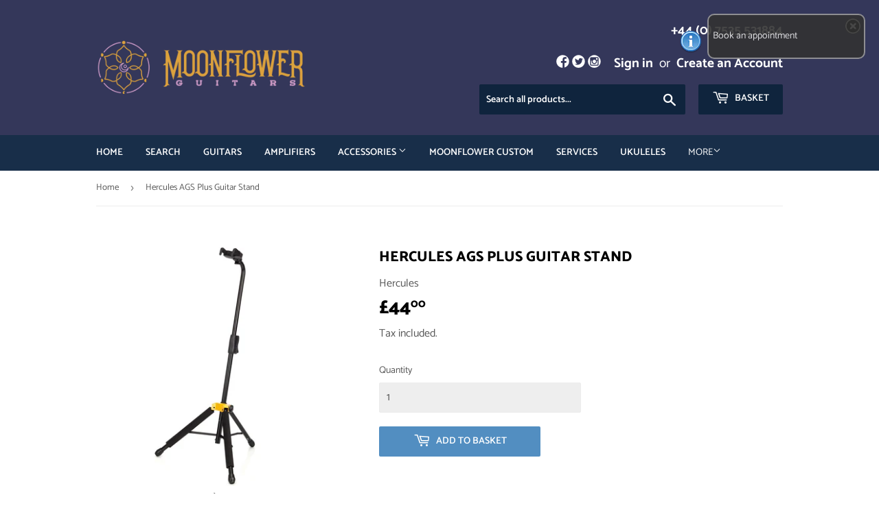

--- FILE ---
content_type: text/css
request_url: https://moonflowerguitars.co.uk/cdn/shop/t/2/assets/jquery.toastmessage.css?v=48813712129409265271703112145
body_size: -309
content:
.toast-container{width:280px;z-index:9999}* html .toast-container{position:absolute}.toast-item a{height:auto;background:#333;opacity:.9;border-radius:10px;-moz-border-radius:10px;-webkit-border-radius:10px;color:#eee;padding:20px 6px;font-size:14px;font-weight:400;border:2px solid #999;display:block;position:relative;margin:0 0 12px}.toast-item p{text-align:left;margin-left:50px}.toast-item-close{background:url(close.gif);width:22px;height:22px;position:absolute;top:7px;right:7px}.toast-item-image{width:32px;height:32px;position:absolute;top:50%;margin-top:-16px;left:10px}.toast-item-image-notice{background:url(notice.png)}.toast-item-image-success{background:url(success.png)}.toast-item-image-warning{background:url(warning.png)}.toast-item-image-error{background:url(error.png)}.toast-type-notice,.toast-type-success{color:#fff}.toast-type-warning{color:#fff;border-color:#fcbd57}.toast-type-error{color:#fff;border-color:#b32b2b}.toast-position-top-left{position:fixed;left:20px;top:20px}.toast-position-top-center{position:fixed;top:20px;left:50%;margin-left:-140px}.toast-position-top-right{position:fixed;top:20px;right:20px}.toast-position-middle-left{position:fixed;left:20px;top:50%;margin-top:-40px}.toast-position-middle-center{position:fixed;left:50%;margin-left:-140px;margin-top:-40px;top:50%}.toast-position-middle-right{position:fixed;right:20px;margin-left:-140px;margin-top:-40px;top:50%}@media screen and (max-width: 700px){.toast-container{visibility:hidden;clear:both;float:left;margin:10px auto 5px 20px;width:28%;display:none}}
/*# sourceMappingURL=/cdn/shop/t/2/assets/jquery.toastmessage.css.map?v=48813712129409265271703112145 */


--- FILE ---
content_type: text/javascript
request_url: https://moonflowerguitars.co.uk/cdn/shop/t/2/assets/jquery.toastmessage.js?v=127750913253118634151618166666
body_size: -113
content:
(function($){var settings={inEffect:{opacity:"show"},inEffectDuration:600,stayTime:3e3,text:"",sticky:!1,type:"notice",position:"top-right",closeText:"",close:null},methods={init:function(options){options&&$.extend(settings,options)},showToast:function(options){var localSettings={};$.extend(localSettings,settings,options);var toastWrapAll,toastItemOuter,toastItemInner,toastItemClose,toastItemImage;return toastWrapAll=$(".toast-container").length?$(".toast-container"):$("<div></div>").addClass("toast-container").addClass("toast-position-"+localSettings.position).appendTo("body"),toastItemOuter=$("<div></div>").addClass("toast-item-wrapper"),toastItemInner=$("<div></div>").hide().addClass("toast-item toast-type-"+localSettings.type).appendTo(toastWrapAll).html($("<p>").append(localSettings.text)).animate(localSettings.inEffect,localSettings.inEffectDuration).wrap(toastItemOuter),toastItemClose=$("<div></div>").addClass("toast-item-close").prependTo(toastItemInner).html(localSettings.closeText).click(function(){$().toastmessage("removeToast",toastItemInner,localSettings)}),toastItemImage=$("<div></div>").addClass("toast-item-image").addClass("toast-item-image-"+localSettings.type).prependTo(toastItemInner),navigator.userAgent.match(/MSIE 6/i)&&toastWrapAll.css({top:document.documentElement.scrollTop}),localSettings.sticky||setTimeout(function(){$().toastmessage("removeToast",toastItemInner,localSettings)},localSettings.stayTime),toastItemInner},showNoticeToast:function(message){var options={text:message,type:"notice"};return $().toastmessage("showToast",options)},showSuccessToast:function(message){var options={text:message,type:"success"};return $().toastmessage("showToast",options)},showErrorToast:function(message){var options={text:message,type:"error"};return $().toastmessage("showToast",options)},showWarningToast:function(message){var options={text:message,type:"warning"};return $().toastmessage("showToast",options)},removeToast:function(obj,options){obj.animate({opacity:"0"},600,function(){obj.parent().animate({height:"0px"},300,function(){obj.parent().remove()})}),options&&options.close!==null&&options.close()}};$.fn.toastmessage=function(method){if(methods[method])return methods[method].apply(this,Array.prototype.slice.call(arguments,1));if(typeof method=="object"||!method)return methods.init.apply(this,arguments);$.error("Method "+method+" does not exist on jQuery.toastmessage")}})(jQuery);
//# sourceMappingURL=/cdn/shop/t/2/assets/jquery.toastmessage.js.map?v=127750913253118634151618166666
